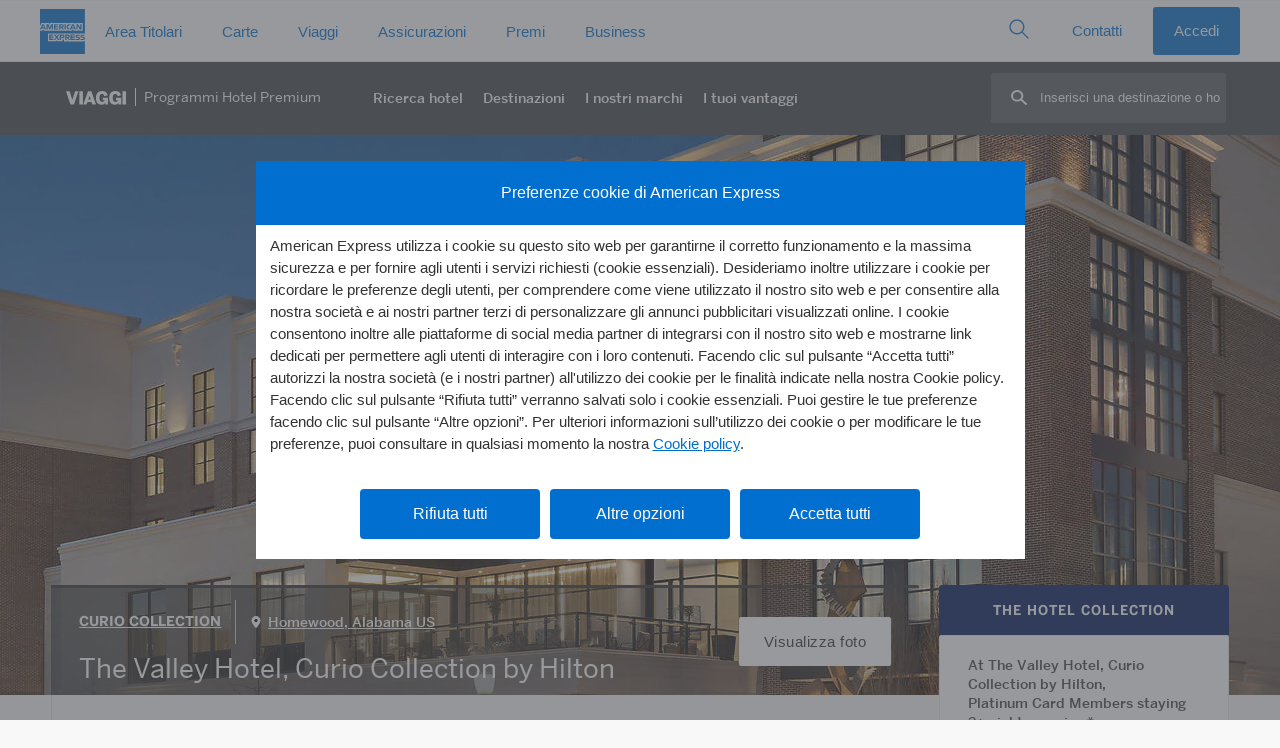

--- FILE ---
content_type: image/svg+xml
request_url: https://www.aexp-static.com/cdaas/one/statics/axp-static-assets/2.24.1/package/dist/img/flags/dls-flag-it.svg
body_size: -231
content:
<svg xmlns="http://www.w3.org/2000/svg" width="100" height="69" viewBox="0 0 100 69"><path fill="#FFF" d="M0 0h100v69H0V0z"/><path fill="#005700" d="M0 0h33.333v69H0V0z"/><path fill="#FC0000" d="M66.666 0H100v69H66.666V0z"/></svg>